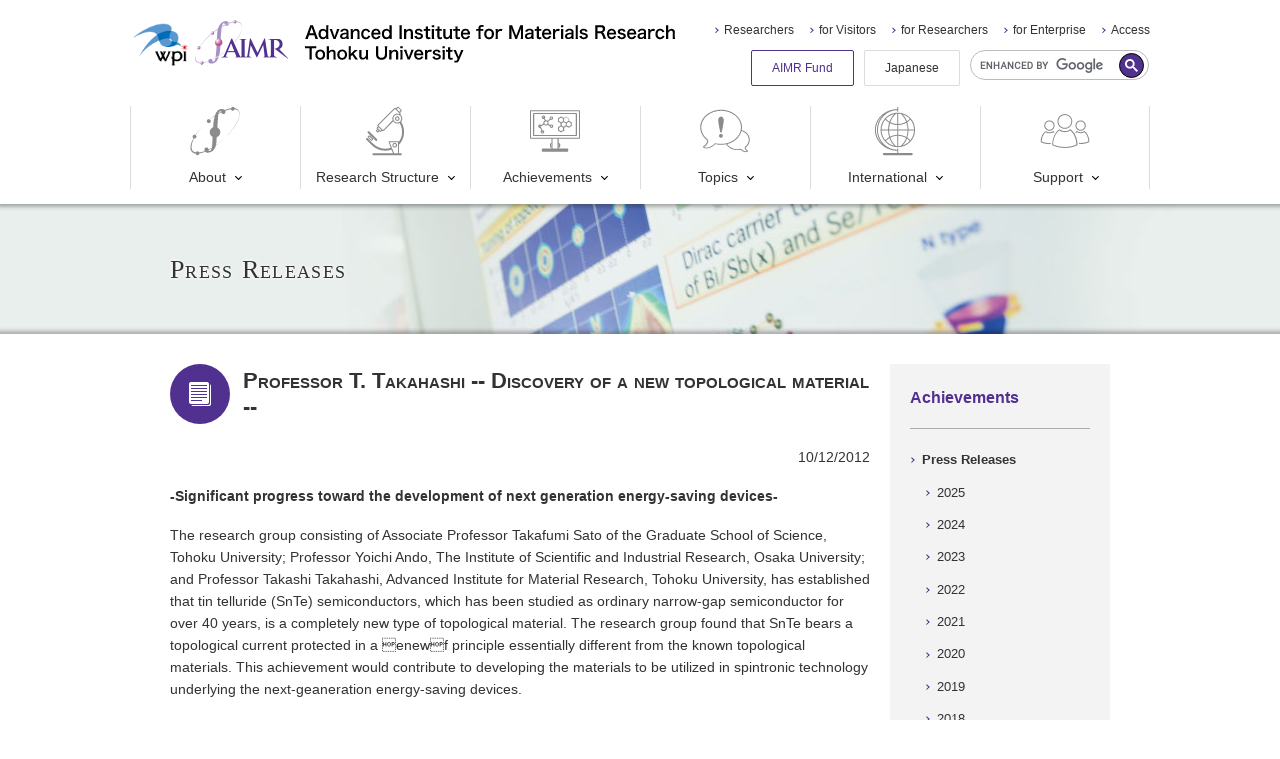

--- FILE ---
content_type: text/html
request_url: https://www.wpi-aimr.tohoku.ac.jp/en/achievements/press/2012/20121012_000305.html
body_size: 37176
content:
<!DOCTYPE html>
<html lang="en" xmlns:og="http://ogp.me/ns#">
<head>
<meta charset="UTF-8">
<meta name="viewport" content="width=device-width, initial-scale=1">
<title>Professor T. Takahashi -- Discovery of a new topological material -- | AIMR</title>
<meta name="description" content="AIMR news,event and seminars">
<meta name="keywords" content="AIMR,Material Science,WPI,News,Event,Seminar,Symposium">
<meta property="og:type" content="article">
<meta property="og:url" content="https://www.wpi-aimr.tohoku.ac.jp/en/achievements/press/2012/20121012_000305.html">
<meta property="og:title" content="Professor T. Takahashi -- Discovery of a new topological material --">
<meta property="og:description" content="-Significant progress toward the development ...">
<meta property="og:image" content="https://www.wpi-aimr.tohoku.ac.jp/uploadfile/news/images/1215_02.png" />
<link rel="stylesheet" href="/common_v2/css/style.min.css?ver=20240423">
<link rel="stylesheet" href="/common_v2/css/user.css?ver=20251219">
<noscript><link rel="stylesheet" href="/common_v2/css/noscript.min.css"></noscript>

<script src="/common/js/jquery.js"></script>
<script src="/common/js/run.js" defer></script>
<script src="/common_v2/js/run.js" defer></script>
<meta name="twitter:card" content="summary_large_image">
<meta name="twitter:site" content="@TohokuUnivAIMR">
<!-- Global site tag (gtag.js) - Google Analytics -->
<script async src="https://www.googletagmanager.com/gtag/js?id=UA-35878372-1"></script>
<script>window.dataLayer = window.dataLayer || []; function gtag(){dataLayer.push(arguments);} gtag('js', new Date()); gtag('config', 'UA-35878372-1');</script>
</head>
<body class="type-page category-achievements">
<!-- header: includes masthead and navigation -->
<div class="header">
<header class="str-header js-hamburgerMenu">
<div class="headerInner">
<div class="primary js-hamburgerMenuSegmentPrimary">
<div class="titleWpi">
<a class="inner" href="https://www.jsps.go.jp/english/e-toplevel/index.html" target="_blank">
<div class="logo"><img src="/common_v2/img/header/img-logoWPI.png" alt="wpi"></div>
</a>
<!-- /.titleWpi --></div>

<div class="title">
<a class="inner" href="/en/">
<div class="logo"><img src="/common_v2/img/header/img-logo.png" alt="AIMR"></div>
<div class="text">
<img class="d-block-narrow" src="/common_v2/img/header/img-titleEnNarrow.svg" alt="Advanced Institute for Materials Research Tohoku University">
<img class="d-block-wide" src="/common_v2/img/header/img-titleEnWide.svg" alt="Advanced Institute for Materials Research Tohoku University">
</div>
</a>
<!-- /.title --></div>
<!-- /.primary --></div>


<div class="secondary js-hamburgerMenuSegmentSecondary">
<div class="globalNavi js-dropDownMenu">
<ul class="list">
<li class="item js-dropDownMenuItem"><a class="parent js-dropDownMenuItemParent" href="/en/about/"><svg xmlns="http://www.w3.org/2000/svg" viewBox="0 0 100 100"><g><path d="M26.73,38.78c0.78-0.82,1.56-1.62,2.38-2.42C28.28,37.16,27.46,37.96,26.73,38.78z"/><path d="M29.1,36.36l0.39-0.39L29.1,36.36z"/><path d="M96.38,7.82c-1.81-1.9-4.21-3.13-6.81-3.48c-0.65-2.03-2.82-3.14-4.85-2.49c-1.18,0.38-2.11,1.31-2.49,2.49c-4.3,0.68-8.5,1.9-12.5,3.63c-2.5-2.38-7.15-1.87-7.15-1.87c-6.81,0.29-10.52,6.52-12.81,13.12c-3.36,2.34-6.76,4.9-10.25,7.73c-0.61-0.43-1.34-0.66-2.09-0.68c-2.12,0.03-3.81,1.76-3.81,3.87c0,0.58,0.13,1.14,0.39,1.66l0,0l-0.74,0.68l0.82-0.7c0.82,1.98,3.08,2.92,5.06,2.1c1.98-0.82,2.92-3.08,2.1-5.06c-0.3-0.73-0.82-1.35-1.49-1.78c3.2-2.48,6.46-4.74,9.72-6.83c-1.31,4.57-2.19,9.25-2.62,13.98c-0.1,1.02-0.31,4.1-0.53,8.4c-5.42,2-8.18,8.02-6.18,13.43c0.92,2.5,2.77,4.55,5.15,5.73c-0.53,9.92-1.07,19.08-1.35,20.77c0,0.35-0.14,0.72-0.23,1.07c-2.3,1.29-4.55,2.44-6.76,3.46c0,0,0,0,0-0.16c0.08-2.18-1.62-4.02-3.81-4.1c-0.01,0-0.02,0-0.03,0c-2.26-0.1-4.18,1.65-4.28,3.91c-0.02,0.47,0.04,0.95,0.18,1.4c0.14,0.7,0.35,1.39,0.64,2.05c-3.58,1.29-7.28,2.19-11.05,2.69c-0.9-1.93-3.2-2.76-5.13-1.85c-0.78,0.37-1.41,0.98-1.8,1.75c-2.29-0.27-4.42-1.3-6.05-2.93c-4.1-4.49-3.01-13.86,2.28-24.85c0.35,0.14,0.73,0.22,1.11,0.25c2.14,0,3.88-1.73,3.89-3.87c0-1.19-0.55-2.31-1.5-3.03c4.32-7.05,9.43-13.59,15.23-19.49c-5.86,5.86-11.16,12.26-15.83,19.11c-0.55-0.32-1.17-0.49-1.8-0.51c-2.14,0.01-3.87,1.75-3.87,3.89c0.04,1.29,0.72,2.48,1.82,3.16c-6.56,11.77-8.2,21.81-3.34,27.16c2.01,2.07,4.69,3.34,7.56,3.59c0.41,2.1,2.45,3.47,4.55,3.06c1.64-0.32,2.89-1.66,3.1-3.32c3.95-0.74,7.8-1.91,11.48-3.51c1.39,1.72,4.1,2.66,9.55,1.17c7.42-2.05,10.56-8.67,11.89-13.43c5-3.6,9.79-7.47,14.35-11.6C92.14,44.09,105.36,17.83,96.38,7.82z M62.58,10.53c0,0.29,0,0.55,0,0.82c-1.78,0.92-3.59,2.05-5.43,3.07C58.54,8.72,62.58,10.53,62.58,10.53z M39.23,90c-1.08,0.11-2.06-0.63-2.23-1.7c2.05-1.09,4.26-2.32,6.44-3.63C42.65,87.52,41.3,89.82,39.23,90z M65.88,67.62c-4.39,3.97-9.06,7.63-13.96,10.95c0.37-1.47,0.63-2.96,0.76-4.47l0.8-11.77c5.46-1.87,8.37-7.82,6.5-13.28c-0.89-2.6-2.77-4.74-5.23-5.97v-0.59c0,0,1.15-19.15,2.05-26.65l0,0c2.05-1.09,3.96-2.05,5.9-2.99c0.29,2.01,2.07,3.47,4.1,3.36c2.42-0.1,4.3-2.14,4.2-4.56c-0.01-0.27-0.05-0.53-0.1-0.79c-0.07-0.46-0.2-0.91-0.39-1.33c3.68-1.41,7.5-2.42,11.4-3.01c0.53,2.07,2.65,3.32,4.72,2.78c1.36-0.35,2.43-1.42,2.78-2.78c2.67,0.22,5.18,1.33,7.13,3.16C104.71,17.89,89.95,45.89,65.88,67.62z"/><path d="M32.71,32.93c-1.11,1-2.15,2.05-3.22,3.03c1.19-1.15,2.42-2.28,3.65-3.42L32.71,32.93z"/></g></svg>About</a><div class="child js-dropDownMenuItemChild">
<ul class="list">
<li class="item"><a href="/en/about/outline/">Overview</a></li>
<li class="item"><a href="/en/about/organization/">Organization &amp; Management</a></li>
<li class="item"><a href="/en/about/staff/">Open Positions</a></li>
<li class="item"><a href="/en/about/movie/">Movie Library</a></li>
<li class="item"><a href="/en/about/access/">Access</a></li>
</ul>
</div></li>
<li class="item js-dropDownMenuItem"><a class="parent js-dropDownMenuItemParent" href="/en/research/"><svg xmlns="http://www.w3.org/2000/svg" viewBox="0 0 100 100"><g><path d="M17.46,59.27l-1.62,1.62c-0.66,0.66-0.66,1.72,0,2.38c0,0,0,0,0,0l5.82,5.84c0.32,0.31,0.74,0.49,1.19,0.49c0.45,0.01,0.89-0.17,1.21-0.49l1.62-1.64c0.66-0.66,0.66-1.72,0-2.38c0,0,0,0,0,0l-5.82-5.82C19.19,58.61,18.12,58.61,17.46,59.27z M23.98,66.28l-1.13,1.11l-5.31-5.31l1.11-1.11L23.98,66.28z"/><path d="M31.23,69.5c0.32,0.32,0.76,0.49,1.21,0.49c0.45,0,0.87-0.18,1.19-0.49l0.49-0.51c0.66-0.66,0.66-1.72,0-2.38c0,0,0,0,0,0L18.34,50.8c-0.66-0.66-1.72-0.66-2.38,0c0,0,0,0,0,0l-0.51,0.51c-0.66,0.66-0.66,1.72,0,2.38c0,0,0,0,0,0L31.23,69.5z"/><path d="M76.17,20.79c-0.39-0.13-0.8-0.2-1.21-0.23h-0.33c-0.48,0.01-0.96,0.09-1.41,0.25c-1.42,0.44-2.54,1.55-2.99,2.97c-0.15,0.46-0.24,0.95-0.25,1.43c0,0,0,0.16,0,0.25c0.14,2.47,2.18,4.39,4.65,4.39c0.39,0,0.77-0.06,1.15-0.16c2.48-0.62,3.99-3.14,3.36-5.62c-0.39-1.54-1.54-2.78-3.05-3.27H76.17z M74.12,27.68c-1.18-0.24-2.04-1.27-2.05-2.48c-0.01-0.14-0.01-0.27,0-0.41c0.18-1.05,1-1.87,2.05-2.05c0.14-0.01,0.27-0.01,0.41,0c1.44,0,2.6,1.17,2.6,2.6l0,0l0,0c-0.07,1.34-1.16,2.41-2.5,2.46c-0.18-0.02-0.36-0.07-0.53-0.12L74.12,27.68z"/><path d="M81.72,94.59h-3.77V77.57c11.76-12.55,13.56-31.45,4.39-46c3.52-4.16,3-10.38-1.16-13.9c-0.34-0.28-0.69-0.54-1.06-0.78l0.84-0.84c0.31-0.32,0.49-0.74,0.49-1.19c0-0.45-0.18-0.87-0.49-1.19l-0.72-0.72l2.87-2.89c0.66-0.66,0.66-1.72,0-2.38c0,0,0,0,0,0l-5.82-5.88c-0.66-0.66-1.72-0.66-2.38,0c0,0,0,0,0,0L72.03,4.7l-0.72-0.72c-0.66-0.66-1.72-0.66-2.38,0c0,0,0,0,0,0L35,37.91c-0.32,0.31-0.5,0.74-0.49,1.19c-0.01,0.45,0.17,0.88,0.49,1.19L35.72,41l-2.05,2.05c-0.66,0.66-0.66,1.72,0,2.38c0,0,0,0,0,0l0.72,0.72l-2.05,2.05c-0.66,0.66-0.66,1.72,0,2.38c0,0,0,0,0,0l2.05,2.05c0.62,0.66,1.66,0.68,2.32,0.06c0.02-0.02,0.04-0.04,0.06-0.06l2.05-2.05l0.72,0.72c0.66,0.66,1.72,0.66,2.38,0c0,0,0,0,0,0l2.05-2.05l0.72,0.72c0.66,0.66,1.73,0.66,2.4,0l19.35-19.35c2.71,4.27,8.22,5.77,12.73,3.48c7.14,11.54,6.63,26.23-1.29,37.25c-0.28-0.6-0.88-0.98-1.54-0.98H58.64c-0.5-0.01-0.96,0.23-1.25,0.64c-0.27,0.41-0.31,0.92-0.12,1.37l4.35,11.13c-12.23,4.31-25.85,1.22-35.03-7.93L15.35,64.55c-0.8-0.8-2.1-0.81-2.9-0.01c0,0-0.01,0.01-0.01,0.01c-0.79,0.8-0.79,2.09,0,2.89l11.21,10.99c10.32,10.32,25.66,13.76,39.4,8.84l2.85,7.28H26.48c-0.93,0-1.68,0.75-1.68,1.68v0.78c0,0.93,0.75,1.68,1.68,1.68h55.35c0.93,0,1.69-0.75,1.7-1.68v-0.78c-0.03-0.94-0.82-1.67-1.76-1.64C81.75,94.58,81.74,94.59,81.72,94.59z M74.63,33.11c-2.85-0.04-5.47-1.6-6.85-4.1c-0.18-0.31-0.34-0.63-0.49-0.96c-0.14-0.35-0.25-0.72-0.33-1.09c-1.08-4.14,1.41-8.37,5.55-9.45c0.38-0.1,0.76-0.17,1.15-0.21c0.32-0.05,0.64-0.07,0.96-0.08c0.33,0.01,0.66,0.05,0.98,0.1c0.28,0.03,0.56,0.07,0.84,0.14c0.38,0.08,0.75,0.19,1.11,0.33c0.33,0.15,0.65,0.31,0.96,0.49c3.77,2.1,5.13,6.85,3.03,10.62c-0.15,0.28-0.32,0.54-0.51,0.8c-0.8,1.13-1.89,2.03-3.16,2.6C76.88,32.82,75.76,33.09,74.63,33.11z M40.21,49.12l-0.72-0.72l-0.72-0.74l-1.52-1.5l-0.72-0.72l-0.72-0.72l-0.47-0.47l1.8-1.8l0.47,0.45l0.72,0.74l0.74,0.72l1.5,1.5l0.72,0.74l0.72,0.72l0.47,0.45l-1.8,1.8L40.21,49.12zM37.32,49.12l-1.84,1.84l-1.5-1.5l1.84-1.84L37.32,49.12z M43.88,46.33l-0.41-0.41l-0.72-0.72l-0.74-0.72l-1.5-1.52l-0.74-0.78l-0.74-0.72L38.59,41l-0.72-0.72l-0.74-0.72l-0.45-0.47L70.12,5.68l0.41,0.47l0.74,0.72l0.72,0.72l5.31,5.33l0.74,0.72l0.7,0.72l0.47,0.47l-1.09,1.07l-0.7-0.2c-0.38-0.12-0.77-0.22-1.17-0.29c-0.43-0.07-0.87-0.11-1.31-0.12l-0.31-0.1h-0.25c-0.45,0.02-0.89,0.06-1.33,0.14c-0.39,0-0.78,0.16-1.17,0.27c-4.25,1.23-7.19,5.11-7.22,9.53c0.01,1.19,0.23,2.36,0.66,3.46L45.93,48.24l-0.45-0.47l-0.72-0.72L43.88,46.33z M73.48,6.15l2.62-2.62l5.31,5.31l-2.69,2.62L73.48,6.15z M75.9,72.41v22.18h-7.77l-3.12-7.99l-1.5-3.77l-4.1-10.37L75.9,72.41z"/><path d="M69.4,83.21c2.6,0.03,4.74-2.05,4.77-4.66c0.03-2.6-2.05-4.74-4.66-4.77c-2.6-0.03-4.74,2.05-4.77,4.66c-0.01,1.19,0.42,2.33,1.21,3.21C66.83,82.64,68.08,83.21,69.4,83.21z M69.4,75.95c1.11,0,2.1,0.72,2.44,1.78c0.11,0.26,0.16,0.54,0.16,0.82c0,1.44-1.17,2.6-2.6,2.6l0,0c-1.41-0.06-2.54-1.19-2.6-2.6C66.8,77.12,67.96,75.95,69.4,75.95z"/></g></svg>Research Structure</a><div class="child js-dropDownMenuItemChild">
<ul class="list">
<li class="item"><a href="/en/research/researcher/">Researchers</a></li>
<li class="item"><a href="/en/research/field.html">Research Areas</a></li>
<li class="item"><a href="/en/research/3x3.html">&ldquo;3 Fields &times; 3 Tops&rdquo; Strategy</a></li>
<li class="item"><a href="/en/research/fusion.html">Promotion of Fusion Research</a></li>
<li class="item"><a href="/en/research/collaboration.html">Collaboration</a></li>
</ul>
</div></li>
<li class="item js-dropDownMenuItem"><a class="parent js-dropDownMenuItemParent" href="/en/achievements/"><svg xmlns="http://www.w3.org/2000/svg" viewBox="0 0 100 100"><g><path d="M98.34,8.48H1.66C0.75,8.47,0.01,9.2,0,10.11c0,0,0,0.01,0,0.01v53.85c0,0.91,0.74,1.65,1.65,1.65c0,0,0.01,0,0.01,0h41.16v8.83H41.7c-0.92-0.02-1.68,0.7-1.7,1.62c0,0.02,0,0.03,0,0.05v5.3c0.01,0.92,0.75,1.66,1.67,1.65c0.01,0,0.02,0,0.03,0h1.12v2H25.34c-0.91,0-1.65,0.74-1.66,1.65v3.15c0.01,0.91,0.75,1.65,1.66,1.65h49.4c0.91,0,1.65-0.74,1.65-1.65l0,0v-3.2c0-0.91-0.74-1.65-1.65-1.65l0,0H57.25v-2h1.35c0.91,0,1.65-0.74,1.65-1.65l0,0v-5.3c0.01-0.91-0.73-1.65-1.64-1.66c0,0-0.01,0-0.01,0h-1.35v-8.78h41.09c0.91,0.01,1.65-0.73,1.66-1.64c0-0.01,0-0.01,0-0.02V10.13c0-0.91-0.74-1.65-1.65-1.65C98.35,8.47,98.34,8.47,98.34,8.48z M97.89,63.53H2.11V10.59h95.78V63.53z M58.14,80.98h-0.89v-4.4h0.89V80.98z M55.14,74.98v10.05h-10.2V65.64h10.2V74.98z M42.14,76.6h0.66v4.38h-0.66V76.6z"/><path d="M7.76,60.15h84.47c0.89,0,1.61-0.72,1.62-1.61V15.59c-0.01-0.89-0.73-1.61-1.62-1.61H7.76c-0.89,0.01-1.61,0.73-1.61,1.62v43C6.19,59.46,6.9,60.14,7.76,60.15z M8.26,16.08h83.48v42H8.26V16.08z"/><path d="M46.42,40.42c0.01-1.95-1.57-3.53-3.52-3.54c-0.97,0-1.9,0.4-2.57,1.1l-3.69-1.83c0.81-1.59,0.71-3.49-0.25-5L41,27.37c1.7,0.96,3.85,0.35,4.81-1.35c0.96-1.7,0.35-3.85-1.35-4.81c-1.7-0.96-3.85-0.35-4.81,1.35c-0.3,0.53-0.45,1.13-0.45,1.74c0,0.53,0.12,1.05,0.35,1.53L35,29.64c-0.89-0.65-1.95-1-3.05-1c-0.1,0-0.19,0-0.29,0l-2.16-3.66c1.33-1.43,1.25-3.67-0.18-5c-1.43-1.33-3.67-1.25-5,0.18c-0.61,0.66-0.95,1.52-0.95,2.42c0,1.96,1.59,3.55,3.55,3.55c0.25,0,0.5-0.03,0.74-0.09l1.86,3.28c-1.75,0.89-2.85,2.68-2.86,4.64c0.01,0.57,0.11,1.13,0.3,1.67l-4.47,2.27c-1.36-1.41-3.6-1.44-5.01-0.09c-1.41,1.36-1.44,3.6-0.09,5.01c0.67,0.69,1.6,1.08,2.56,1.08c0.13,0,0.25,0,0.38,0l2.28,5.09c-1.48,1.28-1.65,3.51-0.37,4.99c1.28,1.48,3.51,1.65,4.99,0.37s1.65-3.51,0.37-4.99c-0.46-0.53-1.06-0.92-1.74-1.1l-0.29,1l-0.2,0.74L25,49.21l-0.45-1l-2.28-5.23l-0.46-1.05l-0.49-1.12l1.11-0.56l1-0.52L28,37.39l1-0.49l0,0l-0.3,1.11c1.96,1.56,4.76,1.48,6.63-0.18l4.06,2c-0.04,0.18-0.06,0.37-0.06,0.55c0,1.96,1.58,3.54,3.54,3.54s3.54-1.58,3.54-3.54L46.42,40.42z M29.73,36.15c-0.14-0.14-0.27-0.29-0.38-0.45c-0.03-0.04-0.06-0.08-0.08-0.13c-0.2-0.31-0.33-0.64-0.41-1c-0.06-0.23-0.09-0.46-0.09-0.7c0-1.2,0.7-2.3,1.78-2.82l0.15-0.07c0.29-0.12,0.59-0.19,0.9-0.22h0.31h0.23L31.73,31l0,0l0.41-0.24c1.72,0.13,3.02,1.63,2.89,3.35S33.4,37.13,31.67,37c-0.73-0.05-1.42-0.36-1.94-0.87V36.15z M25.49,22.52c0-0.79,0.64-1.43,1.43-1.43s1.43,0.64,1.43,1.43c-0.01,0.1-0.03,0.19-0.06,0.28l-0.45-0.82l-1.84,1l0.46,0.82C25.9,23.61,25.52,23.1,25.49,22.52z M41.49,40.74c-0.03-0.1-0.05-0.21-0.06-0.32c0.01-0.55,0.33-1.05,0.83-1.29c0.08-0.02,0.16-0.04,0.24-0.06c0.11-0.05,0.24-0.07,0.36-0.08c0.79,0,1.43,0.65,1.42,1.44c0,0.79-0.65,1.43-1.44,1.42c-0.57,0-1.08-0.34-1.3-0.86c-0.02-0.08-0.03-0.17-0.03-0.25L41.49,40.74zM42.75,22.87c0.79,0,1.43,0.64,1.43,1.43c0,0.79-0.64,1.43-1.43,1.43s-1.43-0.64-1.43-1.43c0.01-0.8,0.65-1.44,1.45-1.43c0,0,0,0,0,0L42.75,22.87z M18.53,40.31c0-0.15,0.03-0.3,0.09-0.44l0.75,1.74C18.86,41.37,18.53,40.86,18.53,40.31z M20.31,38.98l-1.68,0.85c0.21-0.69,0.95-1.08,1.64-0.86C20.28,38.97,20.3,38.97,20.31,38.98z M26.36,51.68c0,0.79-0.64,1.43-1.43,1.43s-1.43-0.64-1.43-1.43c0-0.15,0.04-0.29,0.09-0.43l0.37,0.86l1.94-0.85l-0.38-0.88C26.03,50.61,26.36,51.12,26.36,51.68z"/><path d="M68.33,49.26v-5.89l4.4-2.54l4.7,2.71l6.13-3.56v-7l-6.09-3.52h1v-1h-2.1v1h1L72,32.54l-0.68,0.39v0.29l-0.23-0.13l0.47-0.81l0.06-0.11l-0.83-0.48l-0.06,0.11l-0.47,0.81l-0.83-0.48l0.46-0.81l0.07-0.11l-0.84-0.48l-0.06,0.11l-0.46,0.81l-0.24-0.14l-0.6-0.35l0.16-0.26h0.44v-0.53H68.2l0.06-0.11l-0.45-0.28l-0.07,0.11l-0.16,0.27h-0.3v-1h1v-1h-1v-1h1v-1h-1v-1h0.3l0.23,0.39l0.45-0.26l-0.07-0.13h0.14v-0.52h-0.44l-0.16-0.27l0.6-0.34L62.2,20.9l-6.13,3.54v7.07l5.08,2.93v4.82l-5.08,2.92v7.08l6.13,3.54L68.33,49.26z M71.33,34.58v4.64l-4,2.32l-4-2.32v-4.64l4-2.31L71.33,34.58z M81.48,38.78l-4,2.32l-4-2.32v-4.63L74,33.78l0.83-0.48l0.84-0.48l0.83-0.48l0.83-0.48h0.06L77.64,32l3.76,2.18L81.48,38.78z M58.18,43.4l4-2.32l4,2.32v4.64l-4,2.32l-4-2.32V43.4z M66.18,27.49v2.8l-4,2.32l-4-2.32v-4.63l4-2.32l4,2.32C66.18,25.66,66.18,27.49,66.18,27.49z"/><polygon points="76.37,26.53 76.37,27.49 77.43,27.49 78.48,27.49 78.48,26.53 77.43,26.53"/><polygon points="76.37,25.57 76.51,25.57 76.44,25.7 76.9,25.96 77.12,25.57 77.43,25.57 78.48,25.57 78.48,24.44 77.5,23.87 76.97,24.78 76.82,25.05 76.37,25.05"/><polygon points="73.94,24.26 74.47,23.34 75,22.43 74.17,21.95 73.64,22.86 73.11,23.78"/><polygon points="75.61,25.22 76.14,24.3 76.67,23.39 75.83,22.91 75.31,23.82 74.78,24.74"/><polygon points="72.05,22.65 71.82,23.03 72.28,23.3 72.35,23.18 72.42,23.3 72.88,23.03 72.66,22.65 72.81,22.38 73.34,21.47 72.35,20.9 71.36,21.47 71.89,22.38"/><polygon points="69.09,25.22 69.92,24.74 69.4,23.82 68.87,22.91 68.04,23.39 68.57,24.3"/><polygon points="70.76,24.26 71.59,23.78 71.06,22.86 70.53,21.95 69.7,22.43 70.23,23.34"/></g></svg>Achievements</a><div class="child js-dropDownMenuItemChild">
<ul class="list">
<li class="item"><a href="/en/achievements/press/">Press Releases</a></li>
<li class="item"><a href="/en/achievements/media/">Media &amp; Award</a></li>
<li class="item"><a href="/en/aimresearch/">AIM<i>Research</i></a></li>
<li class="item"><a href="/en/achievements/pr.html">Publications</a></li>
</ul>
</div></li>
<li class="item js-dropDownMenuItem"><a class="parent js-dropDownMenuItemParent" href="/en/topics/"><svg xmlns="http://www.w3.org/2000/svg" viewBox="0 0 100 100"><g><path d="M41.8,55.8c-1.8,0-3.8,1.5-3.8,3.8c0,2.3,1.7,3.9,3.8,3.9c2.2,0,3.9-1.9,3.9-3.9C45.7,57.8,44.1,55.8,41.8,55.8z"/><path d="M42.2,21.1c-2.7,0-6.2,2.6-5.7,8.3c0.4,5.2,2.7,17.4,3.6,21.2c0.3,1.9,1.3,2.9,1.7,2.9c1.2,0,1.9-1.7,2-2.7c1.2-4.6,3.5-18.2,3.8-21.8C47.7,26.2,46.2,21.1,42.2,21.1z"/><path d="M95.1,88.6c-2.9-1.5-3.6-4.5-3.6-5l0-0.1c0-0.3,0-0.4,0.2-0.6c5-3.9,7.9-9.5,7.9-15.3c0-8.7-6.4-16.5-16.1-19.5c0.3-1.8,0.5-3.6,0.5-5.4C84,23.3,65.2,7.5,42.2,7.5c-23,0-41.8,15.7-41.8,35.1c0,9.7,4.9,19.1,13.4,25.8c0.7,0.7,0.6,1,0.6,1.7l0,0.2c-0.1,1.2-1.4,6.5-6.6,9.2c-0.8,0.3-1.3,0.9-1.5,1.5c-0.2,0.6-0.1,1.3,0.2,1.9c0.6,1,1.9,1.6,4,1.8l0.1,0c0.5,0,1.3,0.1,2.2,0.1c3.5,0,9.6-0.9,16.6-7.4l0.1-0.2c0.7-0.7,0.8-0.9,1.6-0.8c3.5,0.8,7.1,1.2,10.8,1.2c3.6,0,7.1-0.4,10.5-1.1c4.1,7.1,12.7,11.7,22.2,11.7c2.1,0,4.3-0.2,6.3-0.7c0.2,0,0.2,0,0.6,0.3l0.1,0.1c4.1,3.8,7.8,4.4,9.9,4.4c0.6,0,1.1,0,1.4-0.1c1.4-0.1,2.2-0.5,2.7-1.2c0.3-0.4,0.3-1,0.2-1.5C95.9,89.2,95.5,88.8,95.1,88.6z M42.2,75.8c-3.5,0-7-0.4-10.4-1.1c-1.9-0.4-2.8,0.6-3.5,1.4l-0.1,0.1c-8.2,7.5-15,6.9-17.3,6.7l-0.1,0c-2.1-0.2-2.5-0.8-2.5-0.8c0-0.1-0.1-0.2,0-0.3c0.1-0.2,0.3-0.3,0.5-0.4c6.1-3.2,7.6-9.4,7.7-10.9l0-0.2c0-0.9,0.1-1.9-1.2-3.2l-0.1-0.1C7.1,60.6,2.5,51.8,2.5,42.7c0-18.3,17.8-33.1,39.8-33.1C64.1,9.5,82,24.4,82,42.7S64.1,75.8,42.2,75.8z M93,90.4c-1.3,0.1-5.1,0.5-9.7-3.7l-0.1-0.1c-0.4-0.5-1.1-1.2-2.5-0.9c-1.9,0.4-3.9,0.7-5.9,0.7c-8.5,0-16.3-4-20.1-10.2C68.9,72.4,79.9,62.4,83,50c8.7,2.8,14.5,9.7,14.5,17.5c0,5.2-2.6,10.2-7.2,13.7l-0.1,0.1c-0.8,0.8-0.9,1.5-0.8,2.2l0,0.1c0,0.9,0.9,4.6,4.5,6.6C93.7,90.3,93.4,90.4,93,90.4z"/></g></svg>Topics</a><div class="child js-dropDownMenuItemChild">
<ul class="list">
<li class="item"><a href="/en/topics/information/">News</a></li>
<li class="item"><a href="/en/topics/seminar/">Seminars &amp; Symposium</a></li>
</ul>
</div></li>
<li class="item js-dropDownMenuItem"><a class="parent js-dropDownMenuItemParent" href="/en/international/"><svg xmlns="http://www.w3.org/2000/svg" viewBox="0 0 100 100"><g><path d="M21.09,47.88c0.03,19.1,15.54,34.55,34.64,34.52c19.1-0.03,34.55-15.54,34.52-34.64c-0.03-19.08-15.51-34.52-34.58-34.52C36.55,13.26,21.07,28.76,21.09,47.88z M79.43,25.68c-1.65,1.77-3.48,3.36-5.47,4.74c-1.94-5.05-4.84-9.68-8.53-13.63C70.78,18.5,75.6,21.56,79.43,25.68z M65.43,78.81c3.69-3.96,6.58-8.58,8.53-13.63c1.99,1.38,3.83,2.98,5.47,4.76C75.6,74.05,70.78,77.11,65.43,78.81z M31.89,69.94c2.08-2.2,4.45-4.11,7.05-5.66c2.02,5.73,5.28,10.94,9.53,15.27C42.1,78.09,36.32,74.74,31.89,69.94z M48.47,16.1c-4.26,4.37-7.51,9.62-9.53,15.37c-2.6-1.58-4.97-3.5-7.05-5.72C36.32,20.95,42.1,17.59,48.47,16.1z M54.62,46.85h-16.4c0.12-4.17,0.81-8.31,2.05-12.3c4.51,2.28,9.46,3.54,14.51,3.69L54.62,46.85z M54.62,48.9v8.71c-5.05,0.15-10,1.4-14.51,3.67c-1.24-3.99-1.93-8.13-2.05-12.3L54.62,48.9z M56.67,48.9h18.45c-0.09,4.53-0.85,9.02-2.25,13.32c-4.93-2.84-10.49-4.42-16.17-4.59L56.67,48.9z M56.67,46.85v-8.77c5.69-0.15,11.26-1.72,16.19-4.55c1.39,4.29,2.15,8.77,2.23,13.28L56.67,46.85z M54.62,36.11c-4.84-0.15-9.59-1.38-13.9-3.61c2.23-6.57,6.18-12.42,11.44-16.95c0.8,0,1.64-0.1,2.46-0.12V36.11z M38.22,33.49c-1.33,4.33-2.06,8.83-2.15,13.37H23.2c0.2-7.15,2.78-14.03,7.32-19.56c2.29,2.39,4.91,4.44,7.77,6.11L38.22,33.49z M36.07,48.9c0.12,4.52,0.86,9.01,2.21,13.32c-2.87,1.67-5.49,3.74-7.77,6.15c-4.54-5.53-7.12-12.42-7.32-19.58L36.07,48.9z M40.68,63.25c4.3-2.23,9.05-3.46,13.9-3.61v20.62c-0.82,0-1.66,0-2.46-0.14c-5.23-4.53-9.16-10.37-11.38-16.93L40.68,63.25z M56.63,59.64c5.46,0.17,10.78,1.73,15.48,4.51c-2.21,6.03-5.88,11.42-10.68,15.68c-1.59,0.27-3.19,0.43-4.8,0.49V59.64z M74.59,63.21c1.56-4.63,2.39-9.47,2.48-14.35h11.05c-0.23,7.14-2.83,14.01-7.38,19.52C78.9,66.42,76.83,64.69,74.59,63.21z M77.07,46.81c-0.09-4.88-0.92-9.72-2.48-14.35c2.24-1.49,4.3-3.23,6.15-5.19c4.54,5.53,7.12,12.41,7.32,19.56L77.07,46.81z M72.17,31.48c-4.69,2.79-10.02,4.34-15.48,4.51V15.35c1.61,0.04,3.21,0.2,4.8,0.49C66.29,20.09,69.96,25.46,72.17,31.48z"/><path d="M83.71,94.04H56.69v-8.49c-0.01-0.56-0.46-1.01-1.02-1.02c-0.57,0-1.02,0.46-1.02,1.02v1.91c-21.88-0.5-39.21-18.64-38.71-40.52C16.41,25.77,33.46,8.71,54.64,8.23v2.4c0,0.57,0.46,1.02,1.02,1.02c0.56-0.01,1.01-0.46,1.02-1.02V2.78c0-0.57-0.46-1.02-1.02-1.02c-0.57,0-1.02,0.46-1.02,1.02v3.36C29.8,6.63,9.75,25.14,9.75,47.88s20.05,41.2,44.89,41.7v4.51H27.6c-0.94,0-1.7,0.76-1.7,1.7l0,0v0.78c0.01,0.93,0.77,1.68,1.7,1.68h56.11c0.93,0,1.69-0.75,1.7-1.68v-0.78c0.02-0.94-0.72-1.72-1.66-1.74C83.74,94.04,83.72,94.04,83.71,94.04z M11.8,47.88c0.11-11.09,5.08-21.58,13.59-28.7c-15.36,16.05-15.36,41.35,0,57.4C16.87,69.47,11.9,58.97,11.8,47.88z"/></g></svg>International</a><div class="child js-dropDownMenuItemChild">
<ul class="list">
<li class="item"><a href="/en/international/collaboration.html">Collaborating Organizations Overseas</a></li>
<li class="item"><a href="/en/international/exchange.html">Support for the Advance of International Partnership</a></li>
</ul>
</div></li>
<li class="item js-dropDownMenuItem"><a class="parent js-dropDownMenuItemParent" href="/en/support/"><svg xmlns="http://www.w3.org/2000/svg" viewBox="0 0 100 100"><g><path d="M89.3,50.32c-0.36-0.26-0.85-0.26-1.21,0c-4.07,2.99-9.62,2.99-13.69,0c-0.36-0.26-0.85-0.26-1.21,0c-0.86,0.61-1.67,1.3-2.42,2.05l0.57,0.9l0.55,0.88c0.58-0.65,1.22-1.26,1.91-1.8c4.52,2.95,10.36,2.95,14.88,0c4.76,3.77,7.77,10.74,7.99,18.45c-5.96,2.46-12.42,3.46-18.84,2.89c0,0.37,0,0.74,0,1.11s0,0.66,0,0.98c1.09,0,2.05,0.18,3.26,0.18c5.86,0.1,11.67-1.07,17.03-3.42c0.37-0.17,0.61-0.54,0.61-0.94C98.67,62.62,95.14,54.47,89.3,50.32z"/><path d="M76.34,48.34c3.06,1.64,6.74,1.64,9.8,0c5.06-2.71,6.97-9,4.27-14.07c-2.71-5.06-9-6.97-14.07-4.27c-5.06,2.71-6.97,9-4.27,14.07C73.04,45.88,74.53,47.37,76.34,48.34z M81.24,30.83c4.61,0,8.35,3.73,8.35,8.34c0,3.08-1.69,5.91-4.41,7.36c-2.47,1.29-5.41,1.29-7.87,0c-4.06-2.17-5.6-7.23-3.43-11.29C75.33,32.52,78.16,30.83,81.24,30.83z"/><path d="M3.41,70.97c0.23-7.79,3.24-14.76,7.99-18.45c4.52,2.95,10.36,2.95,14.88,0c0.51,0.42,1,0.86,1.46,1.33l0.55-0.9c0.2-0.29,0.39-0.59,0.57-0.88c-0.64-0.61-1.32-1.16-2.05-1.66c-0.36-0.26-0.85-0.26-1.21,0c-4.07,2.99-9.62,2.99-13.69,0c-0.36-0.26-0.85-0.26-1.21,0c-5.74,4.1-9.37,12.3-9.45,21.28c0,0.41,0.24,0.78,0.61,0.94c5.31,2.39,11.07,3.62,16.89,3.59c0.84,0,1.68,0,2.5-0.14c0-0.33,0-0.66,0-0.96c0-0.31,0-0.76,0.1-1.13C15.22,74.37,9.08,73.34,3.41,70.97z"/><path d="M13.94,48.34c3.06,1.64,6.74,1.64,9.8,0c5.06-2.71,6.97-9,4.27-14.07S19,27.3,13.94,30c-5.06,2.71-6.97,9-4.27,14.07C10.64,45.88,12.13,47.37,13.94,48.34z M18.84,30.83c4.61,0,8.35,3.73,8.35,8.34c0,3.08-1.69,5.91-4.41,7.36c-2.47,1.29-5.41,1.29-7.87,0c-4.06-2.17-5.6-7.23-3.43-11.29C12.93,32.52,15.76,30.83,18.84,30.83z"/><path d="M74.89,75.6v-1c0-0.37,0-0.76-0.1-1.13c-0.5-5.78-2.15-11.41-4.86-16.54c-0.18-0.33-0.35-0.68-0.55-1l-0.57-0.96c-1.94-3.19-4.48-5.97-7.48-8.2l-0.61-0.45l-0.59,0.47c-6.15,4.62-14.61,4.62-20.77,0l-0.59-0.47l-0.61,0.45c-2.82,2.08-5.23,4.65-7.11,7.61c-0.2,0.31-0.39,0.64-0.59,0.96l-0.55,0.94c-2.94,5.33-4.72,11.22-5.23,17.28c0,0.39,0,0.76,0,1.13v1.02c0,0.66,0,1.34,0,2.05v0.66l0.61,0.27c7.73,3.48,16.12,5.26,24.6,5.23c8.44,0.03,16.8-1.75,24.5-5.21l0.61-0.27v-0.66C74.95,77.01,74.93,76.32,74.89,75.6z M26.43,77.1c0-0.57,0-1.15,0-1.7v-1.02c0-0.37,0-0.74,0-1.09c0.51-5.22,1.99-10.31,4.37-14.98c0.18-0.37,0.37-0.72,0.57-1.07c0.2-0.35,0.39-0.68,0.59-1c1.69-2.81,3.88-5.3,6.46-7.34c6.62,4.57,15.37,4.57,22,0c2.77,2.2,5.09,4.9,6.85,7.97c0.2,0.35,0.41,0.72,0.59,1.09l0.57,1.09c2.2,4.41,3.61,9.17,4.16,14.06c0,0.37,0,0.76,0,1.13s0,0.7,0,1.05s0,1.21,0,1.82c-7.33,3.18-15.25,4.8-23.25,4.76C41.46,81.85,33.66,80.24,26.43,77.1z"/><path d="M42.66,43.99c7.22,3.86,16.2,1.14,20.06-6.08s1.14-16.2-6.08-20.06s-16.2-1.14-20.06,6.08c-1.15,2.15-1.75,4.55-1.75,6.98C34.84,36.38,37.84,41.4,42.66,43.99z M49.65,18.14c7.05-0.08,12.84,5.56,12.92,12.62c0.06,4.78-2.56,9.19-6.77,11.43c-3.78,1.99-8.3,1.99-12.07,0c-6.23-3.31-8.59-11.05-5.28-17.27C40.66,20.77,44.96,18.17,49.65,18.14z"/></g></svg>Support</a><div class="child js-dropDownMenuItemChild">
<ul class="list">
<li class="item"><a href="/en/support/system/">Support Systems</a></li>
<li class="item"><a href="/en/support/iac/">For International Researchers (IAC)</a></li>
</ul>
</div></li>
</ul>
<!-- /.globalNavi --></div>


<div class="utility">
<div class="navigation">
<ul class="list">
<li class="item"><a href="/en/research/researcher/">Researchers</a></li>
<li class="item"><a href="/en/visitors/">for Visitors</a></li>
<li class="item"><a href="/en/academic/">for Researchers</a></li>
<li class="item"><a href="/en/enterprise/">for Enterprise</a></li>
<li class="item"><a href="/en/about/access/">Access</a></li>
</ul>
<!-- /.link-list --></div>


<div class="fund"><a href="/en/fund/">AIMR Fund</a></div>


<div class="lang"><a href="/jp/" hreflang="ja">Japanese</a></div>


<div class="search">
<script async src="https://cse.google.com/cse.js?cx=2b77caf3f3f75c9bb"></script>
<div class="gcse-searchbox-only" data-resultsUrl="/en/search/index.html"></div>
</div>
<!-- /.utility --></div>
<!-- /.secondary --></div>
<!-- /.headerInner --></div>
<!-- /.str-header --></header>
</div>
<!-- page: page header, content, (sidebar,) and breadcrumbs -->
<!-- page header -->
<div class="page-header">
<div class="page-header-inner">
<div class="page-header-content">
<h1 class="heading-page-header">Press Releases</h1>
</div>
</div>
</div>
<!-- page content -->
<div class="main">
<div class="main-inner">
<div class="main-content layout-primary-secondary">
<!-- primary block -->
<div role="main" class="primary">
<div class="primary-content">
<h2 class="heading-ico-l2-01 ico-press"><span>Professor T. Takahashi -- Discovery of a new topological material --</span></h2>
<div class="press-header">
<div class="press-meta">
<p class="date">10/12/2012</p>
<p class="by"></p>
</div>
<p class="subhead"></p>
</div>
<!-- article body: start -->
<p><b>-Significant progress toward the development of next generation energy-saving devices-</b></p>
<p>The research group consisting of Associate Professor Takafumi Sato of the Graduate School of Science, Tohoku University; Professor Yoichi Ando, The Institute of Scientific and Industrial Research, Osaka University; and Professor Takashi Takahashi, Advanced Institute for Material Research, Tohoku University, has established that tin telluride (SnTe) semiconductors, which has been studied as ordinary narrow-gap semiconductor for over 40 years, is a completely new type of topological material. The research group found that SnTe bears a topological current protected in a enewf principle essentially different from the known topological materials. This achievement would contribute to developing the materials to be utilized in spintronic technology underlying the next-geaneration energy-saving devices.</p>
<p>The research results have been published onine in Nature Physics on September 30, 2012 (GMT).</p>
<p><a href="/jp/news/press/2012/20121012_000305.html">More information (Japanese)</a></p>
<!-- article body: end -->
<!-- inquiry: start -->
<h3 class="heading-l3-01">Contact</h3>
<div class="block-contact-01">
<p>Associate Professor Takafumi Sato<br> Graduate School of Science, Tohoku University<br> TEL: +81-22-795-6477<br> E-mail: t-sato&#64;arpes.phys.tohoku.ac.jp</p>
</div>
<div class="block-contact-01">
<p>Professor Takashi Takahashi<br> Advanced Institute of Materials Research, Tohoku University<br> Tel: +81-22-795-6417<br> E-mail: t.takahashi&#64;arpes.phys.tohoku.ac.jp</p>
</div>
<!-- inquery: end -->
<!--<div class="block-social-buttons">
<div id="button-tweet"><a href="https://twitter.com/share" class="twitter-share-button" data-show-count="false">Tweet</a></div>
<div id="button-like"><div class="fb-like" data-layout="button_count" data-action="like" data-size="small" data-show-faces="false" data-share="false"></div></div>
<div id="button-plusone"><div class="g-plusone" data-size="medium"></div></div>
<div id="fb-root"></div>
<script>
(function(doc, script) {
    var lang = document.documentElement.lang;
    var twElem = document.getElementById('button-tweet').childNodes[0];
    var fbLang = 'en_US';
    if (lang === 'ja') {
        fbLang = 'ja_JP';
        window.___gcfg = {lang: 'ja'};
        twElem.setAttribute('data-lang', 'ja');
        twElem.replaceChild(document.createTextNode('ツイート'), twElem.childNodes[0]);
    }
    var js, 
        fjs = doc.getElementsByTagName(script)[0],
        add = function(url, id) {
            if (doc.getElementById(id)) {return;}
            js = doc.createElement(script);
            js.src = url;
            id && (js.id = id);
            fjs.parentNode.insertBefore(js, fjs);
        };
    // Google+ button
    add('https://apis.google.com/js/platform.js');
    // Facebook SDK
    add('//connect.facebook.net/' + fbLang + '/sdk.js#xfbml=1&version=v2.8', 'facebook-jssdk');
    // Twitter SDK
    add('//platform.twitter.com/widgets.js', 'twitter-wjs');
}(document, 'script'));
</script>
</div>-->
</div>
</div>
<!-- sidebar -->
<div role="complementary" class="secondary">
<div class="secondary-content">
<div class="nav-local">
<div class="heading-nav-local-container">
<h4 class="heading-nav-local"><a href="/en/achievements/">Achievements</a></h4>
</div>
<ul class="list-nav-local">

<!-- 「プレスリリース 年」「メディア・受賞情報 年」 -->
<li><a href="/en/achievements/press/">Press Releases</a>
<ul>
<li><a href="/en/achievements/press/2025/">2025</a></li>
<li><a href="/en/achievements/press/2024/">2024</a></li>
<li><a href="/en/achievements/press/2023/">2023</a></li>
<li><a href="/en/achievements/press/2022/">2022</a></li>
<li><a href="/en/achievements/press/2021/">2021</a></li>
<li><a href="/en/achievements/press/2020/">2020</a></li>
<li><a href="/en/achievements/press/2019/">2019</a></li>
<li><a href="/en/achievements/press/2018/">2018</a></li>
<li><a href="/en/achievements/press/2017/">2017</a></li>
<li><a href="/en/achievements/press/2016/">2016</a></li>
<li><a href="/en/achievements/press/2015/">2015</a></li>
<li><a href="/en/achievements/press/2014/">2014</a></li>
<li><a href="/en/achievements/press/2013/">2013</a></li>
<li><a href="/en/achievements/press/2012/">2012</a></li>
<li><a href="/en/achievements/press/2011/">2011</a></li>
<li><a href="/en/achievements/press/2010/">2010</a></li>
<li><a href="/en/achievements/press/2009/">2009</a></li>
</ul></li>
<li><a href="/en/achievements/media/">Media & Award</a>
<ul>
<li><a href="/en/achievements/media/2026/">2026</a></li>
<li><a href="/en/achievements/media/2025/">2025</a></li>
<li><a href="/en/achievements/media/2024/">2024</a></li>
<li><a href="/en/achievements/media/2023/">2023</a></li>
<li><a href="/en/achievements/media/2022/">2022</a></li>
<li><a href="/en/achievements/media/2021/">2021</a></li>
<li><a href="/en/achievements/media/2020/">2020</a></li>
<li><a href="/en/achievements/media/2019/">2019</a></li>
<li><a href="/en/achievements/media/2018/">2018</a></li>
<li><a href="/en/achievements/media/2017/">2017</a></li>
<li><a href="/en/achievements/media/2016/">2016</a></li>
<li><a href="/en/achievements/media/2015/">2015</a></li>
<li><a href="/en/achievements/media/2014/">2014</a></li>
<li><a href="/en/achievements/media/2013/">2013</a></li>
<li><a href="/en/achievements/media/2012/">2012</a></li>
<li><a href="/en/achievements/media/2011/">2011</a></li>
<li><a href="/en/achievements/media/2010/">2010</a></li>
<li><a href="/en/achievements/media/2009/">2009</a></li>
</ul></li>


<li><a href="/en/aimresearch/index.html">AIM<i>Research</i></a>
<ul>
<li><a href="/en/aimresearch/about.html">About AIM<i>Research</i></a></li>
<li><a href="/en/aimresearch/highlight/">Research Highlights</a>
<ul class="no-arrow">
<li><a href="/en/aimresearch/highlight/2025/">2025</a></li>
<li><a href="/en/aimresearch/highlight/2024/">2024</a></li>
<li><a href="/en/aimresearch/highlight/2023/">2023</a></li>
<li><a href="/en/aimresearch/highlight/2022/">2022</a></li>
<li><a href="/en/aimresearch/highlight/2021/">2021</a></li>
<li><a href="/en/aimresearch/highlight/2020/">2020</a></li>
<li><a href="/en/aimresearch/highlight/2019/">2019</a></li>
<li><a href="/en/aimresearch/highlight/2018/">2018</a></li>
<li><a href="/en/aimresearch/highlight/2017/">2017</a></li>
<li><a href="/en/aimresearch/highlight/2016/">2016</a></li>
<li><a href="/en/aimresearch/highlight/2015/">2015</a></li>
<li><a href="/en/aimresearch/highlight/2014/">2014</a></li>
<li><a href="/en/aimresearch/highlight/2013/">2013</a></li>
<li><a href="/en/aimresearch/highlight/2012/">2012</a></li>
<li><a href="/en/aimresearch/highlight/2011/">2011</a></li>
<li><a href="/en/aimresearch/highlight/2010/">2010</a></li>
<li><a href="/en/aimresearch/highlight/2009/">2009</a></li>
</ul>

</li>
<li><a href="/en/aimresearch/spotlight/">In the Spotlight</a>
<ul class="no-arrow">
<li><a href="/en/aimresearch/spotlight/2019/">2019</a></li>
<li><a href="/en/aimresearch/spotlight/2018/">2018</a></li>
<li><a href="/en/aimresearch/spotlight/2017/">2017</a></li>
<li><a href="/en/aimresearch/spotlight/2016/">2016</a></li>
<li><a href="/en/aimresearch/spotlight/2015/">2015</a></li>
<li><a href="/en/aimresearch/spotlight/2014/">2014</a></li>
<li><a href="/en/aimresearch/spotlight/2013/">2013</a></li>
<li><a href="/en/aimresearch/spotlight/2012/">2012</a></li>
<li><a href="/en/aimresearch/spotlight/2011/">2011</a></li>
<li><a href="/en/aimresearch/spotlight/2010/">2010</a></li>
<li><a href="/en/aimresearch/spotlight/2009/">2009</a></li>
</ul>

</li>
<li><a href="/en/aimresearch/register.html">Newsletter Subscription</a></li>
</ul>
</li><li><a href="/en/achievements/pr.html">Publications</a></li>
</ul>
</div>

<ul class="list-banner">
<li><a href="/en/aimresearch/register.html"><img src="https://www.wpi-aimr.tohoku.ac.jp/common/img/banner_rh_newsletter_en.jpg" alt="Research Highlights NEWSLETTER"></a></li>
</ul>

<div class="nav-headlines-secondary">
<h4 class="heading-secondary-l4-01">Headlines</h4>
<ul class="list-headlines-secondary">
<li><b class="date">12/24/2025</b> <a href="/en/achievements/press/2025/20251224_002109.html">Breakthrough in Carbon-Based Battery Mat...</a></li>
<li><b class="date">12/24/2025</b> <a href="/en/achievements/press/2025/20251224_002110.html">An AI-Based Blueprint for Designing Cata...</a></li>
<li><b class="date">12/23/2025</b> <a href="/en/achievements/press/2025/20251223_002107.html">Tohoku University and Fujitsu Use AI to ...</a></li>

</ul>
</div>
</div>
</div>
</div>
</div>
</div>
<!-- breadcrumbs -->
<div class="breadcrumbs">
<div class="breadcrumbs-inner">
<div class="breadcrumbs-content">
<ol>
<li><a href="/en/">Home</a></li>
<li><a href="/en/achievements/">Achievements</a></li>
<li><a href="/en/achievements/press/">Press Releases</a></li>
<li><a href="/en/achievements/press/2012/">2012</a></li>
<li>Professor T. Takahashi -- Discovery of a new topological material --</li>
</ol>
</div>
</div>
</div>
<!-- footer -->
<footer class="str-footer">
<div class="aside">
<div class="footerInner">
<div class="link">
<ul class="list">
<li class="item">
<a href="https://www.tohoku.ac.jp/en/" target="_blank" rel="noopener noreferrer">
<div class="logo"><img src="/common_v2/img/footer/logo-tohokuUniversity.png" alt=""></div>
<div class="text">TOHOKU UNIVERSITY</div>
</a>
</li>

<li class="item">
<a href="https://www.jsps.go.jp/english/e-toplevel/" target="_blank" rel="noopener noreferrer">
<div class="logo"><img src="/common_v2/img/footer/logo-wpi.png" alt=""></div>
<div class="text">World Premier International Research Center Initiative</div>
</a>
</li>
</ul>
<!-- /.link --></div>
<!-- /.footerInner --></div>
<!-- /.aside --></div>



<div class="utility">
<div class="footerInner">
<div class="container">
<div class="link">
<ul class="list">
<li class="item"><a href="/en/employees/">For AIMR Members</a></li>
<li class="item"><a href="/en/link.html">Link</a></li>
<li class="item"><a href="/en/sitemap.html">Site map</a></li>
</ul>
<!-- /.link --></div>


<div class="sns">
<ul class="list">
<li class="item"><a href="http://www.facebook.com/TohokuUniversity.AIMR" target="_blank" rel="noopener noreferrer"><img src="/common_v2/img/footer/ico-facebook.svg" alt="facebook"></a></li>
<li class="item"><a href="https://twitter.com/tohokuunivaimr" target="_blank" rel="noopener noreferrer"><img src="/common_v2/img/footer/ico-x.svg" alt="X"></a></li>
<li class="item linkedin"><a href="https://www.linkedin.com/company/wpi-aimr-tohoku-univ/" target="_blank" rel="noopener noreferrer"><img src="/common_v2/img/footer/ico-linkedin.png" alt="LinkedIn"></a></li>
<li class="item"><a href="https://www.youtube.com/user/TohokuUnivAIMR" target="_blank" rel="noopener noreferrer"><img src="/common_v2/img/footer/ico-youtube.svg" alt="YouTube"></a></li>
</ul>
<!-- /.sns --></div>


<div class="copyright">
<small>Copyright © 2020 Tohoku University. All Rights Reserved.</small>
<!-- /.copyright --></div>
<!-- /.container --></div>
<!-- /.footerInner --></div>
<!-- /.utility --></div>
<!-- /.str-footer --></footer>
</body>
</html>


--- FILE ---
content_type: image/svg+xml
request_url: https://www.wpi-aimr.tohoku.ac.jp/common_v2/img/footer/ico-x.svg
body_size: 754
content:
<?xml version="1.0" encoding="utf-8"?>
<!-- Generator: Adobe Illustrator 27.9.0, SVG Export Plug-In . SVG Version: 6.00 Build 0)  -->
<svg version="1.1" id="Layer_1" xmlns="http://www.w3.org/2000/svg" xmlns:xlink="http://www.w3.org/1999/xlink" x="0px" y="0px"
	 viewBox="0 0 100 100" style="enable-background:new 0 0 100 100;" xml:space="preserve">
<style type="text/css">
	.st0{fill:#FFFFFF;}
</style>
<path d="M6.7,0h86.6C97,0,100,3,100,6.7v86.6c0,3.7-3,6.7-6.7,6.7H6.7C3,100,0,97,0,93.3V6.7C0,3,3,0,6.7,0z"/>
<path class="st0" d="M55.2,45.7l20.5-23.9h-4.9L53.1,42.5L38.8,21.8H22.4L44,53.2l-21.5,25h4.9l18.8-21.9l15,21.9h16.4L55.2,45.7
	L55.2,45.7z M48.6,53.4l-2.2-3.1L29,25.5h7.5l14,20l2.2,3.1l18.2,26.1h-7.5L48.6,53.4L48.6,53.4z"/>
</svg>


--- FILE ---
content_type: image/svg+xml
request_url: https://www.wpi-aimr.tohoku.ac.jp/common_v2/img/footer/ico-facebook.svg
body_size: 1783
content:
<svg id="Layer_1" data-name="Layer 1" xmlns="http://www.w3.org/2000/svg" xmlns:xlink="http://www.w3.org/1999/xlink" viewBox="0 0 100 100"><title>SNSicon</title><image width="114" height="114" transform="scale(0.88)" xlink:href="[data-uri]"/></svg>

--- FILE ---
content_type: image/svg+xml
request_url: https://www.wpi-aimr.tohoku.ac.jp/common_v2/img/header/img-titleEnWide.svg
body_size: 17026
content:
<svg xmlns="http://www.w3.org/2000/svg" viewBox="0 0 315.06 31.77"><title>Advanced Institute for Materials Research Tohoku University</title><g><g><path d="M5.72,27.2A12.08,12.08,0,0,0,5.83,29H3.71a11,11,0,0,0,.11-1.82V19.55H1.93a14,14,0,0,0-1.93.1V17.77a14.17,14.17,0,0,0,1.91.1H7.48a14.78,14.78,0,0,0,2.06-.1v1.88a14.68,14.68,0,0,0-2.06-.1H5.72Z"/><path d="M8.74,25a4,4,0,0,1,4.19-4.27A3.93,3.93,0,0,1,17.09,25,4,4,0,0,1,13,29.29,4,4,0,0,1,8.74,25Zm1.82,0c0,1.73.9,2.79,2.36,2.79s2.36-1.05,2.36-2.76-.86-2.84-2.35-2.84S10.56,23.26,10.56,25Z"/><path d="M20.42,17.87a13.4,13.4,0,0,0-.1,1.85v2a5.5,5.5,0,0,1,0,.61,3.27,3.27,0,0,1,2.91-1.49A2.57,2.57,0,0,1,26,23.67V27.2A10.48,10.48,0,0,0,26.14,29h-2a14.91,14.91,0,0,0,.1-1.82V24.09a2,2,0,0,0-.41-1.39,1.32,1.32,0,0,0-1-.4c-1.05,0-1.87.67-2.5,2.07V27.2A13,13,0,0,0,20.43,29h-2a12,12,0,0,0,.11-1.82V19.71a13.15,13.15,0,0,0-.1-1.84Z"/><path d="M27.41,25a4,4,0,0,1,4.19-4.27A3.93,3.93,0,0,1,35.76,25a4,4,0,0,1-4.14,4.3A4,4,0,0,1,27.41,25Zm1.82,0c0,1.73.9,2.79,2.36,2.79S34,26.75,34,25s-.86-2.84-2.35-2.84S29.23,23.26,29.23,25Z"/><path d="M39.1,17.87a13.06,13.06,0,0,0-.1,1.84v4.6l2.11-2.08A6.26,6.26,0,0,0,42.22,21h2.63c-.8.71-.8.71-1.41,1.29l-2,1.89,2.37,3.24A11.09,11.09,0,0,0,45.1,29H42.6a6.71,6.71,0,0,0-.93-1.58l-1.52-2.22L39,26.32v.91A10.5,10.5,0,0,0,39.1,29h-2a13.62,13.62,0,0,0,.1-1.82V19.71a12.87,12.87,0,0,0-.1-1.84Z"/><path d="M53.78,21a10,10,0,0,0-.11,1.82v4.4A12,12,0,0,0,53.78,29H51.87v-.74c0-.21,0-.25,0-.6A3.11,3.11,0,0,1,49,29.17a3.05,3.05,0,0,1-1.68-.4,2.61,2.61,0,0,1-1.14-2.43V22.8A12.93,12.93,0,0,0,46.07,21h2A13.2,13.2,0,0,0,48,22.8v3.11a1.73,1.73,0,0,0,.64,1.6,1.79,1.79,0,0,0,.77.19c1,0,1.82-.68,2.45-2.07V22.8A14.83,14.83,0,0,0,51.76,21Z"/><path d="M70,17.87a11.84,11.84,0,0,0-.11,1.91v5c0,2.9-1.73,4.52-4.79,4.52A4.84,4.84,0,0,1,61.48,28a4.51,4.51,0,0,1-1.06-3.23V19.79a11,11,0,0,0-.11-1.92h2.1a10.31,10.31,0,0,0-.12,1.92v4.94a2.58,2.58,0,0,0,2.89,2.89A2.56,2.56,0,0,0,68,24.72V19.79a11.89,11.89,0,0,0-.11-1.92Z"/><path d="M71.7,29a12.17,12.17,0,0,0,.11-1.82V22.8A12,12,0,0,0,71.7,21h1.91v.74a5.32,5.32,0,0,1,0,.61,3.21,3.21,0,0,1,2.87-1.49,2.78,2.78,0,0,1,2.39,1,3.08,3.08,0,0,1,.48,2V27.2A10.48,10.48,0,0,0,79.43,29h-2a14.91,14.91,0,0,0,.1-1.82V24.09a2.25,2.25,0,0,0-.24-1.23,1.32,1.32,0,0,0-1.18-.58c-1,0-1.84.7-2.46,2.09V27.2A13,13,0,0,0,73.72,29Z"/><path d="M83.11,17.87v1.78H81.05V17.87Zm0,3.11a12.59,12.59,0,0,0-.1,1.84v4.37A14,14,0,0,0,83.1,29h-2a13.19,13.19,0,0,0,.11-1.82V22.8A12,12,0,0,0,81.05,21Z"/><path d="M87.34,29a6.34,6.34,0,0,0-.42-1.25l-2.15-5.32c-.15-.36-.38-.88-.66-1.47h2.15a7.38,7.38,0,0,0,.35,1.3l1.44,4.06c.08.23.21.65.29.94.1-.3.21-.65.31-.94l1.43-4.06a5.55,5.55,0,0,0,.35-1.3h2.14a15.53,15.53,0,0,0-.63,1.47l-2.17,5.32A7.76,7.76,0,0,0,89.35,29Z"/><path d="M94.64,25.46A2.61,2.61,0,0,0,95.16,27a2.2,2.2,0,0,0,1.76.79,2.27,2.27,0,0,0,1.69-.7,2,2,0,0,0,.41-.73l1.65.53a3.94,3.94,0,0,1-.85,1.29,4,4,0,0,1-2.9,1.08c-2.49,0-4.06-1.66-4.06-4.28s1.56-4.28,4-4.28a3.56,3.56,0,0,1,3.5,2.21,5.64,5.64,0,0,1,.41,2.13s0,.07,0,.39Zm4.29-1.38a2.22,2.22,0,0,0-.62-1.35,2,2,0,0,0-1.51-.56,2.11,2.11,0,0,0-2.11,1.91Z"/><path d="M107.48,22.75a4.22,4.22,0,0,0-1.26-.23,2,2,0,0,0-1.63.69,2.22,2.22,0,0,0-.57,1.4V27.2a14.68,14.68,0,0,0,.1,1.82h-2a15.41,15.41,0,0,0,.09-1.82V22.8a11.67,11.67,0,0,0-.09-1.82H104V22.3a2.68,2.68,0,0,1,2.64-1.47A7.39,7.39,0,0,1,108,21Z"/><path d="M110.34,26.5a1.6,1.6,0,0,0,1.85,1.33c1,0,1.69-.41,1.69-1.06a.84.84,0,0,0-.37-.7c-.26-.19-.35-.2-1.47-.45a8.36,8.36,0,0,1-2-.61,2,2,0,0,1-1.23-1.86,2.07,2.07,0,0,1,.43-1.3A3.4,3.4,0,0,1,112,20.76a3.87,3.87,0,0,1,2.65.81,2.78,2.78,0,0,1,.76,1.39l-1.86.23c-.15-.77-.63-1.1-1.55-1.1s-1.46.39-1.46,1a.78.78,0,0,0,.44.66,6.55,6.55,0,0,0,1.4.42,6,6,0,0,1,2.48.85,2,2,0,0,1,.81,1.74,2.21,2.21,0,0,1-.69,1.58,4.16,4.16,0,0,1-2.91.91A3.69,3.69,0,0,1,109,28a3.13,3.13,0,0,1-.55-1.24Z"/><path d="M119.07,17.87v1.78H117V17.87Zm0,3.11a12.59,12.59,0,0,0-.1,1.84v4.37a14,14,0,0,0,.1,1.83h-2a13.19,13.19,0,0,0,.11-1.82V22.8A12,12,0,0,0,117,21Z"/><path d="M123.76,18.82a14.69,14.69,0,0,0-.1,1.73V21h.59a8.17,8.17,0,0,0,1.42-.08v1.65a7.69,7.69,0,0,0-1.38-.09h-.63v4.35c0,.68.25.94.93.94a1.83,1.83,0,0,0,1-.31l.26,1.48a4.35,4.35,0,0,1-1.76.3c-1.62,0-2.26-.58-2.26-2V22.46h-.54a7.14,7.14,0,0,0-1.25.09V20.9a6.59,6.59,0,0,0,1.27.08h.52v-.43a15.23,15.23,0,0,0-.1-1.73Z"/><path d="M127.23,22.72c-.62-1.39-.64-1.43-.81-1.74h2.14a7.76,7.76,0,0,0,.54,1.64l1.71,4,1.56-4a8.55,8.55,0,0,0,.54-1.65H135c-.08.18-.34.76-.76,1.74L131,30.21a2.49,2.49,0,0,1-2.59,1.56A7.86,7.86,0,0,1,127,31.6l.33-1.6a2.3,2.3,0,0,0,1,.24,1.19,1.19,0,0,0,1.1-.7l.47-1.08Z"/></g></g><g><g><path d="M8.77,11.72a9.14,9.14,0,0,0-.39-1.52L7.82,8.62H3.34L2.78,10.2a7.64,7.64,0,0,0-.42,1.52H.06A17.23,17.23,0,0,0,.81,10L3.89,1.65A9.57,9.57,0,0,0,4.34.19H6.77a10.08,10.08,0,0,0,.48,1.46L10.36,10a14.2,14.2,0,0,0,.71,1.71Zm-2.95-9c-.06-.16-.1-.34-.25-.81l-.27.81L3.85,7H7.32Z"/><path d="M18.05,11c0-.17,0-.33,0-.52a3,3,0,0,1-2.83,1.44,3.48,3.48,0,0,1-2.33-.74,4.56,4.56,0,0,1-1.46-3.64c0-2.65,1.47-4.33,3.78-4.33a3.3,3.3,0,0,1,2.13.66,4,4,0,0,1,.71.8c0-.17,0-.17,0-.46a5.19,5.19,0,0,1,0-.63V2.14A15.47,15.47,0,0,0,17.94.19h2a17.36,17.36,0,0,0-.1,1.94V9.77a15.56,15.56,0,0,0,.1,2H18.05Zm-2.49-.63a2.32,2.32,0,0,0,1.87-1A3.37,3.37,0,0,0,18,7.48a3.11,3.11,0,0,0-.67-1.93,2.55,2.55,0,0,0-1.82-.81c-1.36,0-2.23,1.1-2.23,2.82S14.16,10.38,15.56,10.38Z"/><path d="M24.1,11.72a6.91,6.91,0,0,0-.42-1.29l-2.14-5.5c-.15-.38-.38-.92-.66-1.52H23a9,9,0,0,0,.35,1.34L24.8,9c.09.23.21.66.3,1,.09-.32.21-.68.3-1l1.43-4.21a6,6,0,0,0,.35-1.34h2.13a16.37,16.37,0,0,0-.63,1.52l-2.16,5.5a8.19,8.19,0,0,0-.42,1.29Z"/><path d="M35.32,10.78a3,3,0,0,1-1.48.91,4.64,4.64,0,0,1-1.3.18c-1.71,0-2.75-.91-2.75-2.44a2.57,2.57,0,0,1,1.59-2.34,10.18,10.18,0,0,1,3.94-.58V5.77c0-.84-.54-1.28-1.61-1.28a2.45,2.45,0,0,0-1.45.42,1.61,1.61,0,0,0-.56.93l-1.79-.33A3,3,0,0,1,31,3.9a4.11,4.11,0,0,1,2.68-.74A3.58,3.58,0,0,1,36.44,4a2.49,2.49,0,0,1,.66,2v3.9a11.22,11.22,0,0,0,.12,1.81h-1.9Zm0-3c-2.67.06-3.72.53-3.72,1.66,0,.69.49,1.11,1.27,1.11a2.79,2.79,0,0,0,2-.77,1.75,1.75,0,0,0,.5-1.28Z"/><path d="M38.8,11.72a12.94,12.94,0,0,0,.11-1.88V5.29a12.76,12.76,0,0,0-.11-1.88h1.9v.76c0,.22,0,.26,0,.63a3.16,3.16,0,0,1,2.85-1.54,2.72,2.72,0,0,1,2.38,1.07,3.29,3.29,0,0,1,.48,2V9.84a12.24,12.24,0,0,0,.11,1.88h-2a15.82,15.82,0,0,0,.1-1.88V6.62a2.39,2.39,0,0,0-.24-1.27,1.29,1.29,0,0,0-1.18-.6c-1,0-1.83.73-2.45,2.16V9.84a12.38,12.38,0,0,0,.12,1.88Z"/><path d="M53.69,6.19a2.73,2.73,0,0,0-.43-.89,1.75,1.75,0,0,0-1.44-.66c-1.37,0-2.23,1.11-2.23,2.91s.87,2.93,2.28,2.93a1.86,1.86,0,0,0,1.61-.81,2,2,0,0,0,.28-.73l1.74.36a4.35,4.35,0,0,1-.59,1.24A3.6,3.6,0,0,1,51.83,12c-2.46,0-4.06-1.72-4.06-4.41A4.76,4.76,0,0,1,49,4.25a3.76,3.76,0,0,1,2.82-1.1,3.58,3.58,0,0,1,3.13,1.56,4.66,4.66,0,0,1,.49,1.06Z"/><path d="M58.22,8a2.72,2.72,0,0,0,.52,1.63,2.3,2.3,0,0,0,3.43.08,2.23,2.23,0,0,0,.4-.75l1.65.55a4,4,0,0,1-.85,1.33A3.9,3.9,0,0,1,60.49,12c-2.48,0-4.05-1.71-4.05-4.42s1.55-4.43,4-4.43a3.55,3.55,0,0,1,3.48,2.28,6,6,0,0,1,.41,2.21s0,.07,0,.4Zm4.27-1.43a2.31,2.31,0,0,0-.62-1.39,2,2,0,0,0-1.51-.58,2.13,2.13,0,0,0-2.1,2Z"/><path d="M72,11c0-.17,0-.33,0-.52a3,3,0,0,1-2.83,1.44,3.53,3.53,0,0,1-2.34-.74,4.56,4.56,0,0,1-1.45-3.64c0-2.65,1.47-4.33,3.78-4.33a3.3,3.3,0,0,1,2.13.66,4,4,0,0,1,.71.8c0-.17,0-.17,0-.46a5.19,5.19,0,0,1,0-.63V2.14a15.24,15.24,0,0,0-.1-1.95h2a17.36,17.36,0,0,0-.1,1.94V9.77a15.56,15.56,0,0,0,.1,2H72Zm-2.5-.63a2.33,2.33,0,0,0,1.88-1,3.37,3.37,0,0,0,.55-1.94,3.06,3.06,0,0,0-.68-1.93,2.51,2.51,0,0,0-1.82-.81c-1.35,0-2.22,1.1-2.22,2.82S68.07,10.38,69.47,10.38Z"/><path d="M82.49.19a10.62,10.62,0,0,0-.11,1.87v7.8a10.63,10.63,0,0,0,.11,1.86H80.36a11.71,11.71,0,0,0,.11-1.86V2.06A11.69,11.69,0,0,0,80.36.19Z"/><path d="M84.26,11.72a12.94,12.94,0,0,0,.11-1.88V5.29a12.76,12.76,0,0,0-.11-1.88h1.9v.76c0,.22,0,.26,0,.63A3.16,3.16,0,0,1,89,3.26a2.72,2.72,0,0,1,2.38,1.07,3.29,3.29,0,0,1,.48,2V9.84A12.24,12.24,0,0,0,92,11.72h-2A15.82,15.82,0,0,0,90,9.84V6.62a2.39,2.39,0,0,0-.24-1.27,1.29,1.29,0,0,0-1.18-.6c-1,0-1.83.73-2.45,2.16V9.84a12.38,12.38,0,0,0,.12,1.88Z"/><path d="M95.08,9.12a1.61,1.61,0,0,0,1.85,1.37c1,0,1.68-.42,1.68-1.1a.89.89,0,0,0-.36-.72c-.27-.19-.35-.21-1.47-.47a8.13,8.13,0,0,1-2-.62,2.08,2.08,0,0,1-1.23-1.93A2.22,2.22,0,0,1,94,4.3a3.34,3.34,0,0,1,2.8-1.13A3.77,3.77,0,0,1,99.4,4a2.88,2.88,0,0,1,.75,1.44L98.3,5.7c-.15-.8-.63-1.15-1.54-1.15s-1.45.41-1.45,1a.78.78,0,0,0,.43.68,5.86,5.86,0,0,0,1.4.43,6,6,0,0,1,2.47.88,2.11,2.11,0,0,1,.81,1.8A2.38,2.38,0,0,1,99.73,11a4,4,0,0,1-2.9.94,3.64,3.64,0,0,1-3.12-1.29,3.41,3.41,0,0,1-.55-1.29Z"/><path d="M104.77,1.17c0,.51-.1,1.13-.1,1.79v.45h.59a8,8,0,0,0,1.42-.09V5a7.69,7.69,0,0,0-1.38-.09h-.63V9.43c0,.71.26,1,.93,1a1.85,1.85,0,0,0,1-.32l.25,1.53a4.27,4.27,0,0,1-1.75.31c-1.61,0-2.25-.6-2.25-2.12V4.94h-.53a7.07,7.07,0,0,0-1.25.09V3.32a6.38,6.38,0,0,0,1.26.09h.52V3a16.35,16.35,0,0,0-.1-1.79Z"/><path d="M110,.19V2h-2V.19Zm0,3.22a13.27,13.27,0,0,0-.1,1.89V9.83a14.87,14.87,0,0,0,.1,1.89h-2A14,14,0,0,0,108,9.84V5.29a12.76,12.76,0,0,0-.11-1.88Z"/><path d="M114.63,1.17a15.65,15.65,0,0,0-.1,1.79v.45h.59a7.85,7.85,0,0,0,1.41-.09V5a7.57,7.57,0,0,0-1.37-.09h-.63V9.43c0,.71.25,1,.93,1a1.88,1.88,0,0,0,1-.32l.25,1.53a4.27,4.27,0,0,1-1.75.31c-1.61,0-2.26-.6-2.26-2.12V4.94h-.53A7,7,0,0,0,111,5V3.32a6.32,6.32,0,0,0,1.26.09h.51V3c0-.63,0-1.26-.09-1.79Z"/><path d="M125.33,3.41a11.67,11.67,0,0,0-.11,1.88V9.84a12.76,12.76,0,0,0,.11,1.88h-1.9V11c0-.22,0-.26,0-.63a3,3,0,0,1-2.87,1.55,3,3,0,0,1-1.68-.42A2.72,2.72,0,0,1,117.76,9V5.29a13.66,13.66,0,0,0-.11-1.88h2a12.49,12.49,0,0,0-.1,1.88V8.51a1.81,1.81,0,0,0,.64,1.65,1.66,1.66,0,0,0,.77.2c1,0,1.81-.71,2.44-2.14V5.29a15.73,15.73,0,0,0-.11-1.88Z"/><path d="M130,1.17a15.65,15.65,0,0,0-.1,1.79v.45h.59a7.92,7.92,0,0,0,1.41-.09V5a7.64,7.64,0,0,0-1.37-.09h-.63V9.43c0,.71.25,1,.92,1a1.88,1.88,0,0,0,1-.32l.25,1.53a4.27,4.27,0,0,1-1.75.31c-1.61,0-2.26-.6-2.26-2.12V4.94h-.53a7,7,0,0,0-1.24.09V3.32a6.32,6.32,0,0,0,1.26.09h.51V3c0-.63,0-1.26-.09-1.79Z"/><path d="M134.43,8A2.72,2.72,0,0,0,135,9.67a2.3,2.3,0,0,0,3.43.08,2.23,2.23,0,0,0,.4-.75l1.65.55a4,4,0,0,1-.85,1.33A3.9,3.9,0,0,1,136.7,12c-2.48,0-4-1.71-4-4.42s1.55-4.43,3.95-4.43a3.54,3.54,0,0,1,3.48,2.28,6,6,0,0,1,.41,2.21s0,.07,0,.4Zm4.27-1.43a2.31,2.31,0,0,0-.62-1.39,2,2,0,0,0-1.51-.58,2.13,2.13,0,0,0-2.1,2Z"/><path d="M147.16,4.93a10.68,10.68,0,0,0-1.33.08V3.32a8.55,8.55,0,0,0,1.32.09h.57V2.64c0-1.8.88-2.64,2.79-2.64a4.8,4.8,0,0,1,1.73.29l-.37,1.52a2.32,2.32,0,0,0-1.25-.35c-.81,0-1.09.35-1.09,1.35v.6h.66a14.35,14.35,0,0,0,1.58-.09V5a13.41,13.41,0,0,0-1.56-.08h-.68V9.84a14.6,14.6,0,0,0,.1,1.88h-2a16.05,16.05,0,0,0,.1-1.88V4.93Z"/><path d="M152.59,7.58c0-2.7,1.62-4.42,4.17-4.42s4.15,1.71,4.15,4.39S159.27,12,156.78,12,152.59,10.29,152.59,7.58Zm1.8,0c0,1.78.9,2.88,2.36,2.88s2.35-1.08,2.35-2.85-.85-2.94-2.34-2.94S154.39,5.77,154.39,7.58Z"/><path d="M167.6,5.23A4.11,4.11,0,0,0,166.36,5a2,2,0,0,0-1.63.71,2.34,2.34,0,0,0-.57,1.45V9.84a15.7,15.7,0,0,0,.1,1.88h-2a16.41,16.41,0,0,0,.1-1.88V5.29a11.1,11.1,0,0,0-.1-1.88h1.91V4.77a2.65,2.65,0,0,1,2.63-1.52,6.65,6.65,0,0,1,1.3.16Z"/><path d="M179,11.72a9.65,9.65,0,0,0-.62-2l-2-5a17.65,17.65,0,0,1-.72-2.22c.06.77.12,2,.12,2.27V9.61a12.9,12.9,0,0,0,.11,2.11h-2A14.59,14.59,0,0,0,174,9.61V2.33A15.43,15.43,0,0,0,173.9.19h2.56A10.23,10.23,0,0,0,177,1.91l2.84,7.19,2.83-7.19a8.31,8.31,0,0,0,.5-1.72h2.58a16.1,16.1,0,0,0-.11,2.14V9.61a13.39,13.39,0,0,0,.11,2.11h-2a14.41,14.41,0,0,0,.11-2.11V4.8c.06-1.26.1-2,.11-2.22a19.87,19.87,0,0,1-.64,2.12l-2.1,5.1a12.91,12.91,0,0,0-.62,1.92Z"/><path d="M192.8,10.78a2.94,2.94,0,0,1-1.49.91,4.59,4.59,0,0,1-1.3.18c-1.71,0-2.74-.91-2.74-2.44a2.56,2.56,0,0,1,1.58-2.34,10.24,10.24,0,0,1,4-.58V5.77c0-.84-.55-1.28-1.61-1.28a2.48,2.48,0,0,0-1.46.42,1.67,1.67,0,0,0-.56.93l-1.79-.33a3,3,0,0,1,1.11-1.61,4.08,4.08,0,0,1,2.67-.74,3.6,3.6,0,0,1,2.76.85,2.52,2.52,0,0,1,.66,2v3.9a11.28,11.28,0,0,0,.11,1.81H192.8Zm0-3c-2.68.06-3.73.53-3.73,1.66,0,.69.49,1.11,1.28,1.11a2.76,2.76,0,0,0,1.94-.77,1.76,1.76,0,0,0,.51-1.28Z"/><path d="M199.27,1.17a15.65,15.65,0,0,0-.1,1.79v.45h.59a7.92,7.92,0,0,0,1.41-.09V5a7.64,7.64,0,0,0-1.37-.09h-.63V9.43c0,.71.25,1,.92,1a1.88,1.88,0,0,0,1-.32l.25,1.53a4.27,4.27,0,0,1-1.75.31c-1.61,0-2.26-.6-2.26-2.12V4.94h-.53a7.14,7.14,0,0,0-1.25.09V3.32a6.49,6.49,0,0,0,1.27.09h.51V3c0-.63,0-1.26-.09-1.79Z"/><path d="M203.66,8a2.72,2.72,0,0,0,.52,1.63,2.3,2.3,0,0,0,3.43.08A2.23,2.23,0,0,0,208,9l1.65.55a4,4,0,0,1-.85,1.33A3.9,3.9,0,0,1,205.93,12c-2.48,0-4.05-1.71-4.05-4.42s1.55-4.43,4-4.43a3.55,3.55,0,0,1,3.48,2.28,6,6,0,0,1,.41,2.21s0,.07,0,.4Zm4.27-1.43a2.31,2.31,0,0,0-.62-1.39,2,2,0,0,0-1.51-.58,2.13,2.13,0,0,0-2.1,2Z"/><path d="M216.44,5.23A4.16,4.16,0,0,0,215.19,5a2,2,0,0,0-1.62.71A2.4,2.4,0,0,0,213,7.16V9.84a15.7,15.7,0,0,0,.1,1.88h-2a16.41,16.41,0,0,0,.1-1.88V5.29a12.26,12.26,0,0,0-.1-1.88H213V4.77a2.68,2.68,0,0,1,2.64-1.52,6.73,6.73,0,0,1,1.3.16Z"/><path d="M220,.19V2H218V.19Zm0,3.22a13.27,13.27,0,0,0-.1,1.89V9.83a14.87,14.87,0,0,0,.1,1.89h-2a14,14,0,0,0,.11-1.88V5.29A12.76,12.76,0,0,0,218,3.41Z"/><path d="M226.92,10.78a2.94,2.94,0,0,1-1.49.91,4.59,4.59,0,0,1-1.3.18c-1.71,0-2.74-.91-2.74-2.44A2.56,2.56,0,0,1,223,7.09a10.2,10.2,0,0,1,3.95-.58V5.77c0-.84-.55-1.28-1.61-1.28a2.48,2.48,0,0,0-1.46.42,1.61,1.61,0,0,0-.56.93l-1.79-.33a3,3,0,0,1,1.1-1.61,4.11,4.11,0,0,1,2.68-.74A3.62,3.62,0,0,1,228,4a2.52,2.52,0,0,1,.65,2v3.9a11.22,11.22,0,0,0,.12,1.81h-1.89Zm0-3c-2.68.06-3.73.53-3.73,1.66,0,.69.49,1.11,1.28,1.11a2.76,2.76,0,0,0,1.94-.77,1.76,1.76,0,0,0,.51-1.28Z"/><path d="M232.44.19a13.81,13.81,0,0,0-.1,1.9V9.84a15.25,15.25,0,0,0,.1,1.88h-2a14.39,14.39,0,0,0,.1-1.88V2.07a13.4,13.4,0,0,0-.1-1.88Z"/><path d="M235.6,9.12a1.6,1.6,0,0,0,1.85,1.37c1,0,1.68-.42,1.68-1.1a.88.88,0,0,0-.37-.72c-.26-.19-.35-.21-1.47-.47a8,8,0,0,1-2-.62A2.09,2.09,0,0,1,234,5.65a2.23,2.23,0,0,1,.44-1.35,3.32,3.32,0,0,1,2.8-1.13,3.72,3.72,0,0,1,2.63.84,3,3,0,0,1,.76,1.44l-1.85.25c-.16-.8-.63-1.15-1.54-1.15s-1.46.41-1.46,1a.79.79,0,0,0,.44.68,5.7,5.7,0,0,0,1.4.43,6,6,0,0,1,2.46.88,2.08,2.08,0,0,1,.81,1.8,2.37,2.37,0,0,1-.68,1.64,4.08,4.08,0,0,1-2.9.94,3.64,3.64,0,0,1-3.12-1.29,3.25,3.25,0,0,1-.55-1.29Z"/><path d="M254.23,11.72a12.56,12.56,0,0,0-.73-2.31c-.76-2-1.25-2.54-2.33-2.54h-2.08v3a12,12,0,0,0,.11,1.89h-2.09a10.88,10.88,0,0,0,.12-1.88V2a12.61,12.61,0,0,0-.12-1.89c.59,0,1,0,1.8,0h3.36c2.12,0,3.34,1.1,3.34,3a3.07,3.07,0,0,1-.71,2.16,2.92,2.92,0,0,1-1.56.84c.89.29,1.15.7,2.54,4.09.11.26.46,1,.66,1.43Zm-2.33-6.5a1.86,1.86,0,0,0,1.33-.52,1.75,1.75,0,0,0,.45-1.28c0-1-.57-1.58-1.72-1.58h-2.87V5.22Z"/><path d="M258.88,8a2.86,2.86,0,0,0,.52,1.63,2.18,2.18,0,0,0,1.75.81,2.15,2.15,0,0,0,1.68-.73,2.06,2.06,0,0,0,.41-.75l1.65.55a4,4,0,0,1-.85,1.33A3.91,3.91,0,0,1,261.15,12c-2.47,0-4-1.71-4-4.42s1.55-4.43,3.95-4.43a3.56,3.56,0,0,1,3.48,2.28A6,6,0,0,1,265,7.64s0,.07,0,.4Zm4.28-1.43a2.31,2.31,0,0,0-.62-1.39A2,2,0,0,0,261,4.64a2.13,2.13,0,0,0-2.1,2Z"/><path d="M267.89,9.12a1.6,1.6,0,0,0,1.85,1.37c1,0,1.68-.42,1.68-1.1a.88.88,0,0,0-.37-.72c-.26-.19-.35-.21-1.47-.47a8,8,0,0,1-2-.62,2.09,2.09,0,0,1-1.24-1.93,2.23,2.23,0,0,1,.44-1.35,3.32,3.32,0,0,1,2.8-1.13A3.72,3.72,0,0,1,272.2,4,3,3,0,0,1,273,5.45l-1.85.25c-.16-.8-.63-1.15-1.54-1.15s-1.46.41-1.46,1a.79.79,0,0,0,.44.68,5.7,5.7,0,0,0,1.4.43,6,6,0,0,1,2.46.88,2.08,2.08,0,0,1,.81,1.8,2.37,2.37,0,0,1-.68,1.64,4.08,4.08,0,0,1-2.9.94,3.64,3.64,0,0,1-3.12-1.29A3.25,3.25,0,0,1,266,9.36Z"/><path d="M276,8a2.78,2.78,0,0,0,.52,1.63,2.18,2.18,0,0,0,1.75.81,2.15,2.15,0,0,0,1.68-.73,2.06,2.06,0,0,0,.41-.75l1.65.55a4,4,0,0,1-.85,1.33A3.91,3.91,0,0,1,278.26,12c-2.48,0-4-1.71-4-4.42s1.55-4.43,3.94-4.43a3.56,3.56,0,0,1,3.49,2.28,6,6,0,0,1,.41,2.21s0,.07,0,.4Zm4.27-1.43a2.24,2.24,0,0,0-.61-1.39,2,2,0,0,0-1.51-.58,2.12,2.12,0,0,0-2.1,2Z"/><path d="M288.68,10.78a3,3,0,0,1-1.48.91,4.71,4.71,0,0,1-1.31.18c-1.7,0-2.74-.91-2.74-2.44a2.57,2.57,0,0,1,1.58-2.34,10.24,10.24,0,0,1,3.95-.58V5.77c0-.84-.55-1.28-1.61-1.28a2.5,2.5,0,0,0-1.46.42,1.67,1.67,0,0,0-.56.93l-1.79-.33a3,3,0,0,1,1.11-1.61A4.08,4.08,0,0,1,287,3.16,3.59,3.59,0,0,1,289.8,4a2.49,2.49,0,0,1,.66,2v3.9a12.57,12.57,0,0,0,.11,1.81h-1.89Zm0-3C286,7.83,285,8.3,285,9.43c0,.69.49,1.11,1.27,1.11a2.8,2.8,0,0,0,1.95-.77,1.79,1.79,0,0,0,.5-1.28Z"/><path d="M297.54,5.23A4.21,4.21,0,0,0,296.29,5a2,2,0,0,0-1.62.71,2.4,2.4,0,0,0-.58,1.45V9.84a15.7,15.7,0,0,0,.1,1.88h-2a16.41,16.41,0,0,0,.1-1.88V5.29a12.26,12.26,0,0,0-.1-1.88h1.9V4.77a2.66,2.66,0,0,1,2.63-1.52,6.73,6.73,0,0,1,1.31.16Z"/><path d="M304.36,6.19a2.73,2.73,0,0,0-.43-.89,1.75,1.75,0,0,0-1.44-.66c-1.38,0-2.23,1.11-2.23,2.91s.87,2.93,2.28,2.93a1.86,1.86,0,0,0,1.61-.81,2,2,0,0,0,.28-.73l1.74.36a4.35,4.35,0,0,1-.59,1.24A3.6,3.6,0,0,1,302.5,12c-2.46,0-4.06-1.72-4.06-4.41a4.76,4.76,0,0,1,1.19-3.34,3.75,3.75,0,0,1,2.81-1.1,3.58,3.58,0,0,1,3.14,1.56,4.66,4.66,0,0,1,.49,1.06Z"/><path d="M309.37.19a14.37,14.37,0,0,0-.1,1.91V4.17a5.91,5.91,0,0,1,0,.63,3.24,3.24,0,0,1,2.9-1.54A2.61,2.61,0,0,1,315,6.19V9.84a12.24,12.24,0,0,0,.11,1.88h-2a18.37,18.37,0,0,0,.09-1.88V6.62a2.12,2.12,0,0,0-.4-1.43,1.26,1.26,0,0,0-1-.42c-1.05,0-1.86.69-2.49,2.14V9.84a13.89,13.89,0,0,0,.11,1.88h-2a11.41,11.41,0,0,0,.12-1.88V2.09a14,14,0,0,0-.1-1.9Z"/></g></g></svg>